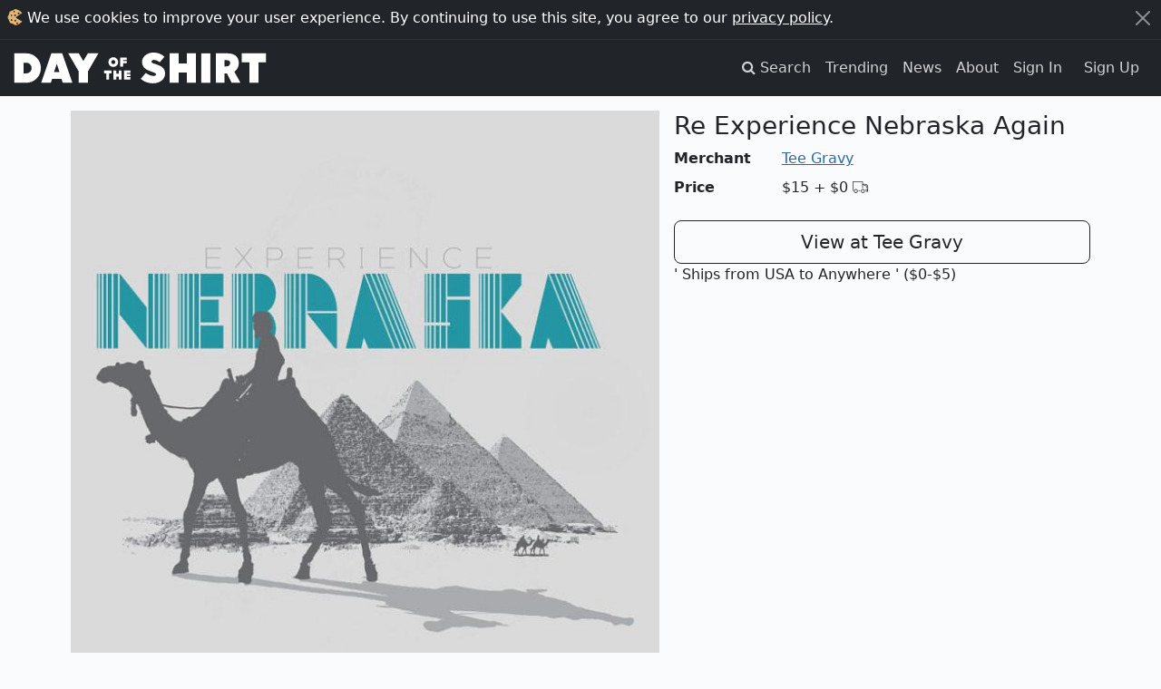

--- FILE ---
content_type: text/html; charset=utf-8
request_url: https://dayoftheshirt.com/shirts/77767/re-experience-nebraska-again
body_size: 8366
content:
<!DOCTYPE html>
<html lang='en'>
  <head>
    <meta charset='utf-8'>
    <meta http-equiv='X-UA-Compatible' content='IE=edge'>
    <meta name='viewport' content='width=device-width, initial-scale=1'>

    <title>Re Experience Nebraska Again from Tee Gravy | Day of the Shirt</title>

      <link rel="preconnect" href="https://media2.dayoftheshirt.com">

    <link rel="preload" as="font" type="font/woff" href="https://dayoftheshirt.com/assets/icomoon-74306167f10a546ca93102acf156576c48838ba593c2cfb2ef699719188965d7.woff" crossorigin="true">
    <link rel="preload" as="font" type="font/woff2" href="https://dayoftheshirt.com/assets/fontawesome-webfont-fa79d127baca4558a0b973f5f514b90fc5ef43314c41095f5cb285ffaa0a4029.woff2" crossorigin="true">

    <link rel="stylesheet" href="/assets/application-aba4938ab303cecf15cf0e9f240f2320212940131dea1c7566bb40d924c746d4.css" media="all" />
    
    <script src="/vite/assets/application-CYFQpcwc.js" crossorigin="anonymous" type="module"></script>

    <link href='/favicon.ico' rel='shortcut icon' type='image/vnd.microsoft.icon'>
    <link href='/apple-touch-icon.png' rel='apple-touch-icon' type='image/png'>

    <meta name='description' content="Re Experience Nebraska Again is sold by Tee Gravy for $15 plus $0 shipping. Day of the Shirt collects daily and weekly t-shirt sales from across the Internet and aggregates them all in one place. Updated every hour, refreshed every day.">

      <link rel="canonical" href="https://dayoftheshirt.com/shirts/77767/re-experience-nebraska-again">

    
<meta property="og:site_name" content="Day of the Shirt">
<meta property="og:title" content="Re Experience Nebraska Again from Tee Gravy | Day of the Shirt">
<meta property="og:description" content="Re Experience Nebraska Again is sold by Tee Gravy for $15 plus $0 shipping. Day of the Shirt collects daily and weekly t-shirt sales from across the Internet and aggregates them all in one place. Updated every hour, refreshed every day.">
<meta property="og:type" content="article">
<meta property="og:url" content="https://dayoftheshirt.com/shirts/77767/re-experience-nebraska-again">
  <meta property="og:image" content="https://media2.dayoftheshirt.com/ttbhcqou9r3u3vjf0s5vfb6gyczq/re-experience-nebraska-again-tee-gravy.jpg">
<meta property="fb:admins" content="727105564">
<meta property="fb:app_id" content="105814649543850">

      <meta property="twitter:card" content="photo">
  <meta property="twitter:site" content="@dayoftheshirt">
  <meta property="twitter:title" content="Re Experience Nebraska Again">
  <meta property="twitter:image" content="https://media2.dayoftheshirt.com/ttbhcqou9r3u3vjf0s5vfb6gyczq/re-experience-nebraska-again-tee-gravy.jpg">

    <meta name='p:domain_verify' content='6b4c1712068cd3a95929cd9bbacd7200'>

    <meta name="csrf-param" content="authenticity_token" />
<meta name="csrf-token" content="Kv8_d_rQfKPGrZFQimhQ6tnExRd6wFxW12BPCm5g0xOwcD3HKtRH_EGAlC0lSeKXz01OPLvON4PARBSXKXG5zg" />

    


    
  </head>

  <body data-controller="modal favorites local-time time-ago"
        data-favorites-shirt-ids-value="[]"
        data-favorites-shirt-counts-value="{&quot;77767&quot;:49,&quot;195035&quot;:88,&quot;194630&quot;:45,&quot;194408&quot;:23,&quot;194033&quot;:28}">
    <div id="rack-mini-profiler-container" class="rr-block"></div>
      <script>
    window.setCookie = function (cname, cvalue, exyears) {
      var d, expires;
      d = new Date();
      d.setTime(d.getTime() + (exyears * 365 * 24 * 60 * 60 * 1000));
      expires = "expires=" + d.toUTCString();
      return document.cookie = cname + "=" + cvalue + ";" + expires;
    };

    window.acceptCookieNotice = function () {
      var notice_el;
      setCookie('_dayoftheshirt_accepted_cookies', Math.round(new Date().getTime() / 1000), 99);
      notice_el = document.getElementById("cookie-notice");
      return notice_el.parentNode.removeChild(notice_el);
    };
  </script>

  <aside id="cookie-notice" class="cookie-notice">
    <div class="container-xxl">
      <div class="d-flex">
        <div class="flex-grow-1">
          <svg xmlns="http://www.w3.org/2000/svg" width="17" height="18" viewBox="0 0 17 18">
  <g fill="none" transform="rotate(-2 9 9)">
    <path fill="#E4B473" d="M6.073,16.23 C4.968,15.733 3.715,15.743 2.923,14.903 C2.133,14.063 2.112,12.863 1.697,11.79 C1.283,10.716 0.527,9.975 0.527,8.855 C0.527,7.735 1.527,6.62 1.992,5.545 C2.457,4.471 2.335,3.388 3.119,2.605 C3.904,1.822 5.489,1.766 6.605,1.319 C7.72,0.872 8.195,0.026 9.355,0.026 C10.515,0.026 11.649,0.972 12.597,1.319 C13.545,1.667 15.8679694,3.28381674 16.4679694,4.82481674 C15.0139694,5.24081674 9.38268457,9.16424732 9.38268457,9.16424732 C9.38268457,10.0672766 16.4389043,13.7309196 16.1469043,14.0189196 C14.4999367,15.6592228 11.6804353,17.6928772 9.356,17.683 C6.937,17.683 7.178,16.728 6.073,16.23 Z"></path>
    <path fill="#000000" d="M4.75840817,6.03231885 C5.20040817,6.04031885 5.49040817,6.42731885 5.45440817,7.00831885 C5.43240817,7.35031885 5.20740817,7.52531885 4.86940817,7.53531885 C4.44740817,7.54731885 3.99240817,7.10831885 4.00140817,6.71031885 C4.01040817,6.35131885 4.37540817,6.02431885 4.75840817,6.03231885 Z M13.6934372,4.80182784 C13.6034372,5.48782784 13.2014372,5.80182784 12.5904372,5.80682784 C11.9924372,5.81182784 11.7554372,5.38882784 11.7544372,4.86282784 C11.7524372,4.31582784 12.0544372,3.92582784 12.6254372,3.94782784 C13.1664372,3.96882784 13.5774372,4.25782784 13.6934372,4.80182784 Z M11.511,15.85 C11.457,16.165 11.437,16.636 10.948,16.593 C10.038,16.511 9.887,15.963 9.807,15.479 C9.757,15.183 9.858,14.887 10.477,14.909 C11.511,14.943 11.366,15.471 11.511,15.849 L11.511,15.85 Z M9.46954252,12.8890969 C9.41554252,13.2040969 9.39554252,13.6750969 8.90654252,13.6320969 C7.99654252,13.5500969 7.84554252,13.0020969 7.76554252,12.5180969 C7.71554252,12.2220969 7.81654252,11.9260969 8.43554252,11.9480969 C9.46954252,11.9820969 9.32454252,12.5100969 9.46954252,12.8880969 L9.46954252,12.8890969 Z M5.42,12.12 C5.433,12.456 5.344,12.728 4.857,12.726 C4.108,12.721 3.847,12.278 3.763,11.811 C3.703,11.468 3.962,11.046 4.413,11.061 C5.191,11.086 5.274,11.664 5.419,12.121 L5.42,12.12 Z M9.64362935,7.04031936 C9.65862935,7.38631936 9.55862935,7.66731936 9.00562935,7.66431936 C8.15562935,7.65931936 7.86062935,7.20231936 7.76462935,6.72031936 C7.69462935,6.36731936 7.98962935,5.93231936 8.50262935,5.94731936 C9.38362935,5.97331936 9.47862935,6.56931936 9.64262935,7.04031936 L9.64362935,7.04031936 Z M7.093,2.71 C7.103,2.26 7.362,1.942 7.718,1.947 C8.049,1.95 8.462,2.539 8.478,3.024 C8.489,3.411 8.207,3.494 7.922,3.514 C7.464,3.549 7.084,3.16 7.093,2.71 Z"></path>
  </g>
</svg>
          We use cookies to improve your user experience. By continuing to use this site, you agree to our <a href="/privacy">privacy policy</a>.
        </div>
        <div>
          <button class="btn-close btn-close-white" type="button" aria-label="Close" onclick="acceptCookieNotice();" name="dismiss-cookie-notice"></button>
        </div>
      </div>
    </div>
  </aside>


    <script>
      window.app = {
        currentUser: {"isPresent":false,"isAdmin":null,"isBetaGroup":null}
      };
    </script>

    
  <div id="wrap">
      <div class="header">
    <nav class="navbar navbar-site navbar-expand-lg navbar-dark navbar-dark bg-dark" role="navigation">
  <div class="container-xxl">
    <a class="navbar-brand" href="/">
      <svg xmlns="http://www.w3.org/2000/svg" xmlns:xlink="http://www.w3.org/1999/xlink" width="294" height="36" viewBox="0 -1 294 38" version="1.1" id="logo" role="img" aria-labelledby="acpnolwrbzfsff76xmkmfnk1tx3wxg7" class="img-fluid"><title id="acpnolwrbzfsff76xmkmfnk1tx3wxg7">Day of the Shirt</title>
  <g id="logo" fill-rule="evenodd">
    <g id="shirt" transform="translate(147.165973, 0.000000)">
      <polygon id="Path" points="145.888033 11.4810412 137.004148 11.4810412 137.004148 35.226548 126.449925 35.226548 126.449925 11.4810412 117.565043 11.4810412 117.565043 0.966683108 145.888033 0.966683108"></polygon>
      <path d="M97.47802,24.404473 L97.47802,35.226827 L87.411622,35.226827 L87.411622,0.9204 L100.322469,0.9204 C102.141394,0.9204 103.880885,1.09596486 105.542841,1.44757297 C107.20575,1.80061622 108.657465,2.39763243 109.898939,3.24244865 C111.139937,4.08726486 112.130261,5.22245676 112.864205,6.64658919 C114.885286,10.5702486 114.450532,16.0472027 111.784931,19.5307541 C110.960137,20.6090189 109.959823,21.5289405 108.978536,22.4584297 C111.119959,26.2931108 113.259479,30.1287486 115.39995,33.9639081 C115.463689,34.0772838 115.977402,35.2273054 116.104879,35.2273054 L105.77972,35.2273054 L100.3981,24.4049514 L97.47802,24.4049514 L97.47802,24.404473 Z M97.47802,16.1787568 L99.36116,16.1787568 C102.479114,16.1787568 104.039279,14.868 104.039279,12.244573 C104.039279,10.9649108 103.641151,10.0799108 102.846323,9.59148649 C102.051495,9.10401892 100.891359,8.85956757 99.36116,8.85956757 L97.47802,8.85956757 L97.47802,16.1787568 L97.47802,16.1787568 Z" id="Shape"></path>
      <polygon id="Path" points="81.032881 35.226548 70.429823 35.226548 70.429823 0.966683108 81.032881 0.966683108"></polygon>
      <polygon id="Path" points="64.237813 35.226548 53.634756 35.226548 53.634756 23.3787101 44.160871 23.3787101 44.160871 35.226548 33.509975 35.226548 33.509975 0.966683108 44.160871 0.966683108 44.160871 12.7158554 53.635752 12.7158554 53.635752 0.966683108 64.23881 0.966683108 64.23881 35.226548"></polygon>
      <path d="M26.403905,18.5156351 C25.158626,16.9671243 23.373472,15.7482162 21.097914,14.8928757 L20.76067,14.7661054 C19.677116,14.358527 18.555985,13.9375541 17.477663,13.5668108 C17.059557,13.4232973 16.623377,13.2998757 16.200991,13.1802811 C15.113155,12.8726838 13.987743,12.5545622 13.158191,11.8738297 C12.900383,11.6623865 12.732951,11.4337216 12.646857,11.1753973 C12.422821,10.5018405 12.821899,9.62545135 13.310879,9.14276757 C13.710433,8.74906216 14.325938,8.54957838 15.140268,8.54957838 C16.058768,8.54957838 17.232222,8.8079027 18.534105,9.29680541 C19.58912,9.69338108 20.70692,10.2827432 21.856116,11.0471919 L22.25472,11.3122135 L27.530268,4.98565946 L27.165913,4.63692162 C25.50348,3.04535676 23.575153,1.85993514 21.434205,1.11270811 C19.315615,0.37457027 17.193694,0 15.127901,0 C13.171986,0 11.341645,0.287983784 9.688725,0.855340541 C8.034378,1.4226973 6.587896,2.20867297 5.38828,3.19174054 C4.182006,4.18341892 3.227355,5.35066216 2.550491,6.6618973 C1.866967,7.98844054 1.520687,9.43362162 1.520687,10.9582135 C1.520687,12.2297432 1.722842,13.4055973 2.12097,14.4537243 C2.521,15.5023297 3.069437,16.4480838 3.752009,17.2641973 C4.430776,18.0745703 5.232739,18.7863973 6.13697,19.3791081 C7.040725,19.9713405 7.987764,20.4501973 8.935279,20.7965432 L13.310879,22.5502784 C13.621009,22.6746568 13.936848,22.7851622 14.253162,22.8961459 C14.62275,23.0257865 14.972836,23.147773 15.315311,23.2927216 C15.740076,23.4725919 16.234762,23.6955162 16.681884,23.9815865 C17.373018,24.4255216 17.741179,24.8905054 17.774475,25.3655351 C17.81443,25.9309784 17.354467,26.6327595 16.748951,26.9307892 C16.383168,27.1106595 15.882773,27.1982027 15.21685,27.1982027 C14.811111,27.1982027 14.402995,27.1680649 14.008197,27.137927 L13.691407,27.1149649 C12.639722,27.0408162 11.510028,26.7576162 10.334196,26.2730189 C8.930047,25.6946595 7.598198,24.9282973 6.376702,23.9954595 L5.97905,23.6916892 L-1.24344979e-14,30.5645514 L0.409068,30.918073 C2.361654,32.607227 4.576804,33.8658405 6.992207,34.6594703 C9.397146,35.4478378 11.770691,35.8472838 14.048153,35.8472838 C16.288512,35.8472838 18.310544,35.5420784 20.059072,34.9398 C21.803318,34.3370432 23.304027,33.5151892 24.519338,32.4981568 C25.742737,31.4739486 26.690252,30.2574324 27.336675,28.8811378 C27.980243,27.5077135 28.306071,26.0601405 28.306071,24.5776459 C28.306071,22.1259568 27.665831,20.085673 26.403905,18.5156351 L26.403905,18.5156351 Z" id="Path"></path>
    </g>
    <g id="of-the" transform="translate(104.265965, 5.382714)">
      <g id="the" transform="translate(0.000000, 14.789865)">
        <polygon id="Path" points="26.6078041 3.71839527 26.6078041 4.70505068 30.8374662 4.70505068 30.8374662 7.34809122 26.6078041 7.34809122 26.6078041 8.39653716 30.9281588 8.39653716 30.9281588 11.3754392 23.3448649 11.3754392 23.3448649 0.831182432 30.9132095 0.831182432 30.9132095 3.71839527"></polygon>
        <polygon id="Path" points="20.6360473 11.3754392 17.3741047 11.3754392 17.3741047 7.72880068 14.4579899 7.72880068 14.4579899 11.3754392 11.1801014 11.3754392 11.1801014 0.832179054 14.4579899 0.832179054 14.4579899 4.44692568 17.3741047 4.44692568 17.3741047 0.832179054 20.6360473 0.832179054"></polygon>
        <polygon id="Path" points="8.86295608 4.06721284 6.12822635 4.06721284 6.12822635 11.3754392 2.88123311 11.3754392 2.88123311 4.06721284 0.1475 4.06721284 0.1475 0.832179054 8.86295608 0.832179054"></polygon>
      </g>
      <g id="of" transform="translate(5.232264, 0.000000)">
        <polygon id="Path" points="17.1139865 3.34964527 17.1139865 4.53462838 21.4044426 4.53462838 21.4044426 7.17766892 17.1139865 7.17766892 17.1139865 10.9757939 13.8659966 10.9757939 13.8659966 0.432533784 21.4492905 0.432533784 21.4492905 3.34964527"></polygon>
        <path d="M9.7072758,9.73021622 C8.60374386,10.8237892 7.28997006,11.3858838 5.73360949,11.3858838 C4.17724892,11.3858838 2.86395078,10.8237892 1.75994318,9.73021622 C0.673059352,8.62133514 0.113682817,7.28426757 0.113682817,5.73432162 C0.113682817,4.16954595 0.673059352,2.83295676 1.75994318,1.73842703 C2.86347512,0.629545946 4.17724892,0.066972973 5.73360949,0.066972973 C7.28997006,0.066972973 8.6032682,0.629545946 9.7072758,1.73842703 C10.8089051,2.83247838 11.3682817,4.16906757 11.3682817,5.73432162 C11.3682817,7.28426757 10.8093807,8.62085676 9.7072758,9.73021622 Z M7.39509098,4.06334595 C6.92704123,3.59262162 6.38336149,3.36443514 5.73408515,3.36443514 C5.06911202,3.36443514 4.52543228,3.59262162 4.05738252,4.06334595 C3.60502956,4.51876216 3.37718826,5.08085676 3.37718826,5.73432162 C3.37718826,6.38730811 3.60502956,6.9494027 4.05738252,7.42012703 C4.52543228,7.87602162 5.06911202,8.10420811 5.73408515,8.10420811 C6.38336149,8.10420811 6.92704123,7.87602162 7.39509098,7.42012703 C7.87931319,6.9494027 8.10572751,6.38730811 8.10572751,5.73432162 C8.10572751,5.08085676 7.87883753,4.51876216 7.39509098,4.06334595 Z" id="Shape"></path>
      </g>
    </g>
    <g id="day" transform="translate(0.000000, 0.916573)">
      <polygon id="Path" points="97.8407455 0.050110135 85.6670124 21.2283196 85.6670124 34.309975 75.063955 34.309975 75.063955 21.2283196 62.8912185 0.050110135 75.1137861 0.050110135 80.3649854 9.03465406 85.6171814 0.050110135"></polygon>
      <path d="M54.9159352,29.8178027 L44.0675503,29.8178027 L42.4969199,34.3590486 L31.3051083,34.3097756 L43.1352561,0.049272973 L55.7992364,0.049272973 L67.6289086,34.3097756 L56.4860899,34.3097756 L54.9159352,29.8178027 Z M52.6651106,21.7174216 L49.4672462,12.2039108 L46.2698576,21.7174216 L52.6651106,21.7174216 Z" id="Combined-Shape"></path>
      <path d="M25.9662968,29.3241162 C22.5791197,32.681854 18.6035507,34.310254 13.940177,34.310254 L0,34.310254 L0,0 L13.940177,0 C18.6040264,0 22.5791197,1.67862973 25.9662968,5.03541081 C29.304481,8.39219189 30.9730973,12.4402297 30.9730973,17.1302513 C30.9730973,21.8695459 29.3040053,25.9175838 25.9662968,29.3241162 Z M20.1789377,17.2273621 C20.1789377,15.6305351 19.6186098,14.1757865 18.4513395,12.9076054 C17.3777741,11.6403811 15.8366347,10.9826108 14.0153313,10.9826108 L10.7946353,10.9826108 L10.7946353,23.3783513 L11.8215859,23.3783513 C14.1561267,23.4261892 16.4435773,23.4721135 18.3576343,21.5475973 C19.6657002,20.2794162 20.1789377,18.7299486 20.1789377,17.2273621 Z" id="Combined-Shape"></path>
    </g>
  </g>
</svg>
</a>
    <button class="navbar-toggler" type="button" data-bs-toggle="collapse" data-bs-target="#navbar-navigation" aria-controls="navbarSupportedContent" aria-expanded="false" aria-label="Toggle navigation">
      <span class="navbar-toggler-icon"></span>
    </button>

    <div id="navbar-navigation" class="collapse navbar-collapse">
      <ul class="navbar-nav ms-auto mb-2 mb-lg-0">
        <li class="nav-item">
          <a class="nav-link" href="/search">
            <span class="hidden-xs">
              <i class="fa fa-search"></i>
              <span class="sr-only">Search</span>
            </span>
            <span class="visible-xs-inline">Search</span>
          </a>
        </li>
        <li class="nav-item">
          <a class="nav-link" href="/insights">Trending</a>
        </li>
        <li class="nav-item">
          <a class="nav-link" href="/news">News</a>
        </li>
        <li class="nav-item">
          <a class="nav-link" href="/about">About</a>
        </li>

          <li class="nav-item">
            <a class="nav-link" href="/account/sign_in">Sign In</a>
          </li>
          <li class="nav-item">
            <a class="nav-link btn btn-cta d-inline-block ml-n2 m-lg-2 p-2 py-lg-0" href="/account/sign_up">Sign Up</a>
          </li>
      </ul>
    </div>
  </div>
</nav>


<div class="mb-3"></div>

  </div>

    
    <div class="container">
      
  
<div id="shirt-permalink" class="shirt-permalink">
  <div class="shirt row" id="shirt_77767 merchant_teegravy_60" data-shirt-id="77767">
  <div class="col-12 col-md-7">
    <div class="shirt__image">
      <a title="Tee Gravy: Re Experience Nebraska Again" target="_blank" rel="nofollow noopener" href="/link/shirts/77767/re-experience-nebraska-again">
        <img class="img-fluid" style="width: 100%" alt="Tee Gravy: Re Experience Nebraska Again" src="https://media2.dayoftheshirt.com/ttbhcqou9r3u3vjf0s5vfb6gyczq/re-experience-nebraska-again-tee-gravy.jpg" />
</a>    </div>
    <div class="shirt-actions" style="margin-top: 4px">
      <a target="_blank" rel="nofollow noopener" title="Share on Twitter" href="http://twitter.com/home?status=Check+out+this+t-shirt%21+https%3A%2F%2Fdayoftheshirt.com%2Fshirts%2F77767%2Fre-experience-nebraska-again">
        <span class="sr-only">Twitter</span>
        <span class="fa-stack"><i class="fa fa-circle fa-stack-2x"></i><i class="fa fa-twitter fa-inverse fa-stack-1x"></i></span>
</a>      <a target="_blank" rel="nofollow noopener" title="Share on Reddit" href="http://www.reddit.com/submit?url=https%3A%2F%2Fdayoftheshirt.com%2Fshirts%2F77767%2Fre-experience-nebraska-again">
        <span class="sr-only">Reddit</span>
        <span class="fa-stack"><i class="fa fa-circle fa-stack-2x"></i><i class="fa fa-reddit fa-inverse fa-stack-1x"></i></span>
</a>      <a target="_blank" rel="nofollow noopener" title="Share on Pinterest" href="http://pinterest.com/pin/create/button/?url=https%3A%2F%2Fdayoftheshirt.com%2Fshirts%2F77767%2Fre-experience-nebraska-again&amp;media=https%3A%2F%2Fmedia2.dayoftheshirt.com%2Fttbhcqou9r3u3vjf0s5vfb6gyczq%2Fre-experience-nebraska-again-tee-gravy.jpg">
        <span class="sr-only">Pinterest</span>
        <span class="fa-stack"><i class="fa fa-circle fa-stack-2x"></i><i class="fa fa-pinterest fa-inverse fa-stack-1x"></i></span>
</a>      <a target="_blank" rel="nofollow noopener" title="Share on Facebook" href="http://www.facebook.com/share.php?u=https%3A%2F%2Fdayoftheshirt.com%2Fshirts%2F77767%2Fre-experience-nebraska-again">
        <span class="sr-only">Facebook</span>
        <span class="fa-stack"><i class="fa fa-circle fa-stack-2x"></i><i class="fa fa-facebook-official fa-inverse fa-stack-1x"></i></span>
</a>      <span class="text-dense hidden-xs">Share this shirt</span>
      <div class="pull-right">
        <span class="text-dense hidden-xs">Favorite</span>
        <span class="shirt-favorite" data-favorites-target="favoriteShirt" data-shirt-id="77767"></span>
      </div>
    </div>
  </div>
  <div class="col-12 col-md-5">
    <div class="shirt__info">
      <h1 class="h3">Re Experience Nebraska Again</h1>
    </div>
    <dl class="row">
      <dt class="col-sm-3">Merchant</dt>
      <dd class="col-sm-9"><a href="/merchants/teegravy">Tee Gravy</a></dd>
      <dt class="col-sm-3">Price</dt>
      <dd class="col-sm-9">
        <span class="shirt__price">$15</span>
        <span class="shirt__price shirt__price--shipping">
          +
            $0
          <span class="icon-truck"></span>
        </span>
      </dd>
    </dl>
    <div class="buy-container">
      <a class="btn btn-lg col-12 btn-outline-dark" title="Tee Gravy: Re Experience Nebraska Again" target="_blank" rel="nofollow noopener" href="/link/shirts/77767/re-experience-nebraska-again">View at Tee Gravy</a>
        <div class="shirt__price--shipping">
          ' Ships from USA to Anywhere
            ' ($0-$5)
        </div>
    </div>
  </div>
</div>

</div>


  <div class="my-3">
    <h3>More from Tee Gravy</h3>
    

<div class="shirts " data-controller="">
  <div class="row">
      
<div class="shirt col-6 col-sm-3" data-shirt-id="195035" data-merchant-id="60" data-promotion-started-at="1709161810" data-hidden-merchants-target="shirt" data-favorites-target="shirt">
    <div class="card shirt-card mb-3">
      <a title="Tee Gravy: The Usual Suspect" target="_blank" rel="noopener nofollow" href="/link/shirts/195035/the-usual-suspect-tee-gravy">
        <img loading="lazy" class="card-img-top" alt="Graphic for The Usual Suspect" src="https://media2.dayoftheshirt.com/6e70fxg74bc16vmfi2m5fyxodgdz/the-usual-suspect-tee-gravy.jpg" />


          <div class="card-body p-2">
            <div class="text-truncate">
              <strong>Tee Gravy</strong>
              <small><span data-time-ago-target="time" data-time="1709161810"></span></small>
            </div>

            <div class="text-truncate">
              The Usual Suspect
            </div>

            <div class="row">
              <div class="col text-truncate">
                $20
                  <small>
                    + $0
                    <span class="icon-truck"></span>
                  </small>
              </div>
              <div class="col-auto">
                <span class="shirt-favorite" data-favorites-target="favoriteShirt" data-shirt-id="195035"></span>
              </div>
            </div>
          </div>
</a>
        <div class="shirt-card--links flex-column">
          <a class="shirt-card-zoom px-3 py-2 mb-2" title="Zoom The Usual Suspect" data-action="modal#show" data-modal-url="/shirts/195035/modal" href="/shirts/195035/the-usual-suspect-tee-gravy">
            <i class="fa fa-expand"></i>
            <span class="sr-only">Expand design</span>
</a>          <a class="shirt-card-permalink" title="Permalink for The Usual Suspect" rel="bookmark" href="/shirts/195035/the-usual-suspect-tee-gravy">info</a>
        </div>
    </div>
</div>
<div class="shirt col-6 col-sm-3" data-shirt-id="194630" data-merchant-id="60" data-promotion-started-at="1707761436" data-hidden-merchants-target="shirt" data-favorites-target="shirt">
    <div class="card shirt-card mb-3">
      <a title="Tee Gravy: This Is My Tooth Brushin Shirt" target="_blank" rel="noopener nofollow" href="/link/shirts/194630/this-is-my-tooth-brushin-shirt-tee-gravy">
        <img loading="lazy" class="card-img-top" alt="Graphic for This Is My Tooth Brushin Shirt" src="https://media2.dayoftheshirt.com/reydloofhu3risvw47zpdskkwi7l/this-is-my-tooth-brushin-shirt-tee-gravy.jpg" />


          <div class="card-body p-2">
            <div class="text-truncate">
              <strong>Tee Gravy</strong>
              <small><span data-time-ago-target="time" data-time="1707761436"></span></small>
            </div>

            <div class="text-truncate">
              This Is My Tooth Brushin Shirt
            </div>

            <div class="row">
              <div class="col text-truncate">
                $20
                  <small>
                    + $0
                    <span class="icon-truck"></span>
                  </small>
              </div>
              <div class="col-auto">
                <span class="shirt-favorite" data-favorites-target="favoriteShirt" data-shirt-id="194630"></span>
              </div>
            </div>
          </div>
</a>
        <div class="shirt-card--links flex-column">
          <a class="shirt-card-zoom px-3 py-2 mb-2" title="Zoom This Is My Tooth Brushin Shirt" data-action="modal#show" data-modal-url="/shirts/194630/modal" href="/shirts/194630/this-is-my-tooth-brushin-shirt-tee-gravy">
            <i class="fa fa-expand"></i>
            <span class="sr-only">Expand design</span>
</a>          <a class="shirt-card-permalink" title="Permalink for This Is My Tooth Brushin Shirt" rel="bookmark" href="/shirts/194630/this-is-my-tooth-brushin-shirt-tee-gravy">info</a>
        </div>
    </div>
</div>
<div class="shirt col-6 col-sm-3" data-shirt-id="194408" data-merchant-id="60" data-promotion-started-at="1707106232" data-hidden-merchants-target="shirt" data-favorites-target="shirt">
    <div class="card shirt-card mb-3">
      <a title="Tee Gravy: Irelandaho" target="_blank" rel="noopener nofollow" href="/link/shirts/194408/irelandaho-tee-gravy">
        <img loading="lazy" class="card-img-top" alt="Graphic for Irelandaho" src="https://media2.dayoftheshirt.com/klg83tb0lyu4c3zcnk1hs19oq867/irelandaho-tee-gravy.jpg" />


          <div class="card-body p-2">
            <div class="text-truncate">
              <strong>Tee Gravy</strong>
              <small><span data-time-ago-target="time" data-time="1707106232"></span></small>
            </div>

            <div class="text-truncate">
              Irelandaho
            </div>

            <div class="row">
              <div class="col text-truncate">
                $20
                  <small>
                    + $0
                    <span class="icon-truck"></span>
                  </small>
              </div>
              <div class="col-auto">
                <span class="shirt-favorite" data-favorites-target="favoriteShirt" data-shirt-id="194408"></span>
              </div>
            </div>
          </div>
</a>
        <div class="shirt-card--links flex-column">
          <a class="shirt-card-zoom px-3 py-2 mb-2" title="Zoom Irelandaho" data-action="modal#show" data-modal-url="/shirts/194408/modal" href="/shirts/194408/irelandaho-tee-gravy">
            <i class="fa fa-expand"></i>
            <span class="sr-only">Expand design</span>
</a>          <a class="shirt-card-permalink" title="Permalink for Irelandaho" rel="bookmark" href="/shirts/194408/irelandaho-tee-gravy">info</a>
        </div>
    </div>
</div>
<div class="shirt col-6 col-sm-3" data-shirt-id="194033" data-merchant-id="60" data-promotion-started-at="1705947080" data-hidden-merchants-target="shirt" data-favorites-target="shirt">
    <div class="card shirt-card mb-3">
      <a title="Tee Gravy: Baller Mix Tape" target="_blank" rel="noopener nofollow" href="/link/shirts/194033/baller-mix-tape-tee-gravy">
        <img loading="lazy" class="card-img-top" alt="Graphic for Baller Mix Tape" src="https://media2.dayoftheshirt.com/oawm088p2sn4sbzpgkdsntiyknbs/baller-mix-tape-tee-gravy.jpg" />


          <div class="card-body p-2">
            <div class="text-truncate">
              <strong>Tee Gravy</strong>
              <small><span data-time-ago-target="time" data-time="1705947080"></span></small>
            </div>

            <div class="text-truncate">
              Baller Mix Tape
            </div>

            <div class="row">
              <div class="col text-truncate">
                $20
                  <small>
                    + $0
                    <span class="icon-truck"></span>
                  </small>
              </div>
              <div class="col-auto">
                <span class="shirt-favorite" data-favorites-target="favoriteShirt" data-shirt-id="194033"></span>
              </div>
            </div>
          </div>
</a>
        <div class="shirt-card--links flex-column">
          <a class="shirt-card-zoom px-3 py-2 mb-2" title="Zoom Baller Mix Tape" data-action="modal#show" data-modal-url="/shirts/194033/modal" href="/shirts/194033/baller-mix-tape-tee-gravy">
            <i class="fa fa-expand"></i>
            <span class="sr-only">Expand design</span>
</a>          <a class="shirt-card-permalink" title="Permalink for Baller Mix Tape" rel="bookmark" href="/shirts/194033/baller-mix-tape-tee-gravy">info</a>
        </div>
    </div>
</div>
  </div>

</div>

    <nav>
      <ul class="pagination justify-content-center">
        <li class="page-item">
          <a class="page-link" href="/merchants/teegravy">
            Even more from Tee Gravy
            <span aria-hidden="true">&rarr;</span>
</a>        </li>
      </ul>
    </nav>
  </div>



    </div>
  </div>
  <div id="footer">
    <div class="container-xxl">
  <p class="text-sm-center">
    <small>
      <em>Day of the Shirt contains affiliate links; we may be compensated if you make a purchase after clicking on our links.</em>
    </small>
  </p>
  <div class="row">
    <div class="col-12 col-sm-6 order-sm-last">
        <div class="text-center">
          <h3>Find your favorite t-shirt sales. Every day.</h3>
          <a href="/account/sign_up">
            <div class="btn btn-success">Sign up for free</div>
</a>        </div>
        <hr class="d-block d-sm-none">
    </div>

    <div class="col-12 col-sm">
      <h4 class="header-top">About Us</h4>
      <ul class="list-unstyled nav-unstyled">
        <li><a href="/search">Search</a></li>
        <li><a href="/insights">Trending</a></li>
        <li><a href="/news">News</a></li>
        <li><a href="/faq">FAQ</a></li>
        <li><a href="/privacy">Privacy Policy</a></li>
        <li><a href="/cdn-cgi/l/email-protection#28404d444447684c4951474e5c404d5b40415a5c064b4745">Email us</a></li>
      </ul>
    </div>

    <div class="col-12 col-sm">
      <h4 class="header-top">Connect</h4>
      <ul class="list-unstyled nav-unstyled">
        <li class="facebook">
  <a href="https://www.facebook.com/pages/Day-of-the-Shirt/255292914596736" title="Fan us on Facebook" target="_blank" rel="noopener">
    <i class="fa fa-facebook-square"></i> Facebook
  </a>
</li>

<li class="twitter">
  <a href="http://twitter.com/dayoftheshirt" title="Follow us on Twitter" target="_blank" rel="noopener">
    <i class="fa fa-twitter"></i> Twitter
  </a>
</li>

<li class="instagram">
  <a href="http://instagram.com/dayoftheshirt" title="Follow us on Instagram" target="_blank" rel="noopener">
    <i class="fa fa-instagram"></i> Instagram
  </a>
</li>

<li class="pinterest">
  <a href="http://pinterest.com/dayoftheshirt" title="Pin us on Pinterest" target="_blank" rel="noopener">
    <i class="fa fa-pinterest"></i> Pinterest
  </a>
</li>

<li class="rss">
  <a href="/rss.xml" title="Consume our RSS" target="_blank">
    <i class="fa fa-rss"></i> RSS
  </a>
</li>

      </ul>
    </div>
  </div>
</div>

  </div>

  <script data-cfasync="false" src="/cdn-cgi/scripts/5c5dd728/cloudflare-static/email-decode.min.js"></script></body>
</html>
